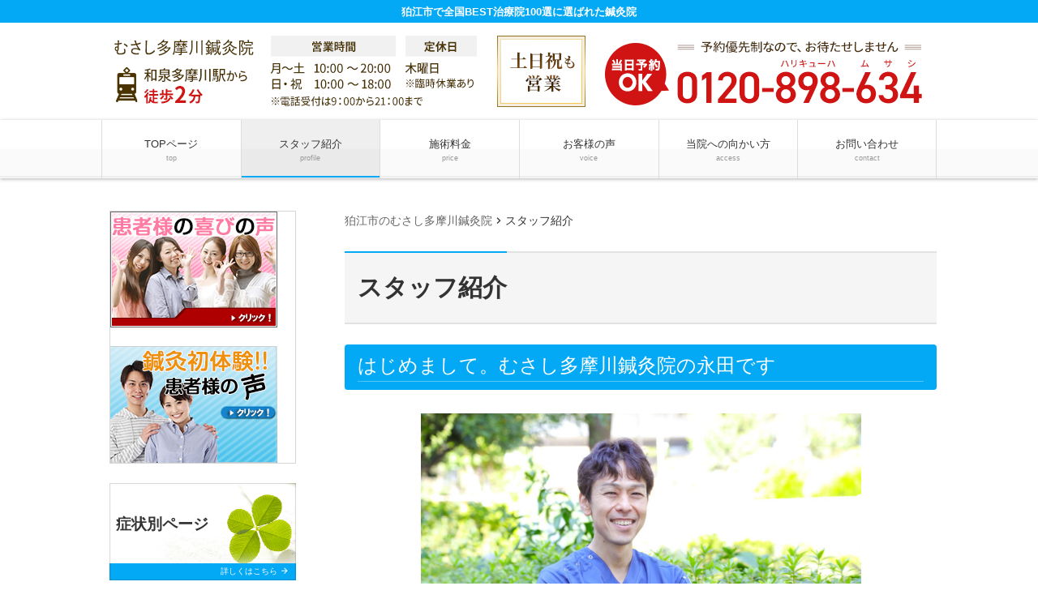

--- FILE ---
content_type: text/html; charset=UTF-8
request_url: https://634tamagawa.com/profile-2/
body_size: 9783
content:
<!doctype html><html dir="ltr" lang="ja"><head>  <script async src="https://www.googletagmanager.com/gtag/js?id=G-SG0G96LTYG"></script> <script async src="https://www.googletagmanager.com/gtag/js?id=G-B6N3BPEW1E"></script> <script>window.dataLayer = window.dataLayer || [];
  function gtag(){dataLayer.push(arguments);}
  gtag('js', new Date());

  gtag('config', 'G-SG0G96LTYG');
  gtag('config', 'G-B6N3BPEW1E');</script><meta charset="UTF-8"><meta name="viewport" content="width=device-width,initial-scale=1.0,viewport-fit=cover"><link media="all" href="https://634tamagawa.com/wpcms/wp-content/cache/autoptimize/css/autoptimize_a02dae4f795c796e2c87a16cde71980d.css" rel="stylesheet"><title>スタッフ紹介 | 狛江市の鍼灸なら2万人以上を痛くない鍼で改善してきたむさし多摩川鍼灸院</title><meta name="description" content="はじめまして。むさし多摩川鍼灸院の永田です 名前 永田 充 出身地 愛知県（その後香川、兵庫、埼玉、東京へ）" /><meta name="robots" content="max-image-preview:large" /><link rel="canonical" href="https://634tamagawa.com/profile-2/" /><meta name="generator" content="All in One SEO (AIOSEO) 4.5.1.1" /><meta name="google" content="nositelinkssearchbox" /> <script type="application/ld+json" class="aioseo-schema">{"@context":"https:\/\/schema.org","@graph":[{"@type":"BreadcrumbList","@id":"https:\/\/634tamagawa.com\/profile-2\/#breadcrumblist","itemListElement":[{"@type":"ListItem","@id":"https:\/\/634tamagawa.com\/#listItem","position":1,"name":"\u5bb6","item":"https:\/\/634tamagawa.com\/","nextItem":"https:\/\/634tamagawa.com\/profile-2\/#listItem"},{"@type":"ListItem","@id":"https:\/\/634tamagawa.com\/profile-2\/#listItem","position":2,"name":"\u30b9\u30bf\u30c3\u30d5\u7d39\u4ecb","previousItem":"https:\/\/634tamagawa.com\/#listItem"}]},{"@type":"Organization","@id":"https:\/\/634tamagawa.com\/#organization","name":"\u72db\u6c5f\u5e02\u306e\u937c\u7078\u306a\u30892\u4e07\u4eba\u4ee5\u4e0a\u3092\u75db\u304f\u306a\u3044\u937c\u3067\u6539\u5584\u3057\u3066\u304d\u305f\u3080\u3055\u3057\u591a\u6469\u5ddd\u937c\u7078\u9662","url":"https:\/\/634tamagawa.com\/"},{"@type":"WebPage","@id":"https:\/\/634tamagawa.com\/profile-2\/#webpage","url":"https:\/\/634tamagawa.com\/profile-2\/","name":"\u30b9\u30bf\u30c3\u30d5\u7d39\u4ecb | \u72db\u6c5f\u5e02\u306e\u937c\u7078\u306a\u30892\u4e07\u4eba\u4ee5\u4e0a\u3092\u75db\u304f\u306a\u3044\u937c\u3067\u6539\u5584\u3057\u3066\u304d\u305f\u3080\u3055\u3057\u591a\u6469\u5ddd\u937c\u7078\u9662","description":"\u306f\u3058\u3081\u307e\u3057\u3066\u3002\u3080\u3055\u3057\u591a\u6469\u5ddd\u937c\u7078\u9662\u306e\u6c38\u7530\u3067\u3059 \u540d\u524d \u6c38\u7530 \u5145 \u51fa\u8eab\u5730 \u611b\u77e5\u770c\uff08\u305d\u306e\u5f8c\u9999\u5ddd\u3001\u5175\u5eab\u3001\u57fc\u7389\u3001\u6771\u4eac\u3078\uff09","inLanguage":"ja","isPartOf":{"@id":"https:\/\/634tamagawa.com\/#website"},"breadcrumb":{"@id":"https:\/\/634tamagawa.com\/profile-2\/#breadcrumblist"},"datePublished":"2023-04-24T05:09:27+09:00","dateModified":"2026-01-07T10:01:38+09:00"},{"@type":"WebSite","@id":"https:\/\/634tamagawa.com\/#website","url":"https:\/\/634tamagawa.com\/","name":"\u72db\u6c5f\u5e02\u306e\u937c\u7078\u306a\u30892\u4e07\u4eba\u4ee5\u4e0a\u3092\u75db\u304f\u306a\u3044\u937c\u3067\u6539\u5584\u3057\u3066\u304d\u305f\u3080\u3055\u3057\u591a\u6469\u5ddd\u937c\u7078\u9662","description":"\u72db\u6c5f\u5e02\u3067\u5168\u56fdBEST\u6cbb\u7642\u9662100\u9078\u306b\u9078\u3070\u308c\u305f\u937c\u7078\u9662","inLanguage":"ja","publisher":{"@id":"https:\/\/634tamagawa.com\/#organization"}}]}</script>  <script src="https://634tamagawa.com/wpcms/wp-includes/js/jquery/jquery.min.js?ver=3.7.1" id="jquery-core-js"></script> <script id="ari-fancybox-js-extra">var ARI_FANCYBOX = {"lightbox":{"backFocus":false,"trapFocus":false,"thumbs":{"hideOnClose":false},"touch":{"vertical":true,"momentum":true},"buttons":["slideShow","fullScreen","thumbs","close"],"lang":"custom","i18n":{"custom":{"PREV":"Previous","NEXT":"Next","PLAY_START":"Start slideshow (P)","PLAY_STOP":"Stop slideshow (P)","FULL_SCREEN":"Full screen (F)","THUMBS":"Thumbnails (G)","CLOSE":"Close (Esc)","ERROR":"The requested content cannot be loaded. <br\/> Please try again later."}}},"convert":{"images":{"convert":true,"post_grouping":true}},"viewers":{"pdfjs":{"url":"https:\/\/634tamagawa.com\/wpcms\/wp-content\/plugins\/ari-fancy-lightbox\/assets\/pdfjs\/web\/viewer.html"}}};</script> <link rel="https://api.w.org/" href="https://634tamagawa.com/wp-json/" /><link rel="alternate" type="application/json" href="https://634tamagawa.com/wp-json/wp/v2/pages/4706" /><link rel='shortlink' href='https://634tamagawa.com/?p=4706' /><link rel="alternate" type="application/json+oembed" href="https://634tamagawa.com/wp-json/oembed/1.0/embed?url=https%3A%2F%2F634tamagawa.com%2Fprofile-2%2F" /><link rel="alternate" type="text/xml+oembed" href="https://634tamagawa.com/wp-json/oembed/1.0/embed?url=https%3A%2F%2F634tamagawa.com%2Fprofile-2%2F&#038;format=xml" />  <script type="application/ld+json">{
    "@context": "https://schema.org",
    "@type": "BreadcrumbList",
    "itemListElement": [
        {
            "@type": "ListItem",
            "position": 1,
            "item": {
                "@id": "https://634tamagawa.com",
                "name": "TOPページ"
            }
        },
        {
            "@type": "ListItem",
            "position": 2,
            "item": {
                "@id": "https://634tamagawa.com/profile-2/",
                "name": "スタッフ紹介"
            }
        }
    ]
}</script>  <noscript><style>#bodyLoading {
	display: none;
}</style></noscript></head><body data-rsssl=1 x-ms-format-detection="none" class="page-template-default page page-id-4706 wp-embed-responsive kbp2-color-light_blue kbp2-webfontnone"><div id="bodyLoading" class="loader-wrap"><div class="loader">Loading...</div></div><header id="header" class="header" role="banner"><h1 class="header__title">狛江市で全国BEST治療院100選に選ばれた鍼灸院</h1><div class="header-img"><p class="sp-show"><a href="tel:0120-898-634"><img width="730" height="85" src="https://634tamagawa.com/wpcms/wp-content/uploads/2017/12/pc_page_header-768x89.png" class="attachment-medium_large size-medium_large" alt="" decoding="async" loading="lazy" srcset="https://634tamagawa.com/wpcms/wp-content/uploads/2017/12/pc_page_header-768x89.png 768w, https://634tamagawa.com/wpcms/wp-content/uploads/2017/12/pc_page_header-300x35.png 300w, https://634tamagawa.com/wpcms/wp-content/uploads/2017/12/pc_page_header-1024x119.png 1024w, https://634tamagawa.com/wpcms/wp-content/uploads/2017/12/pc_page_header.png 1030w" sizes="(max-width: 730px) 100vw, 730px" /></a></p><p class="sp-hide"><a href="https://634tamagawa.com/"><img width="1030" height="120" src="https://634tamagawa.com/wpcms/wp-content/uploads/2017/12/pc_page_header.png" class="attachment-1536x1536 size-1536x1536" alt="" decoding="async" loading="lazy" srcset="https://634tamagawa.com/wpcms/wp-content/uploads/2017/12/pc_page_header.png 1030w, https://634tamagawa.com/wpcms/wp-content/uploads/2017/12/pc_page_header-300x35.png 300w, https://634tamagawa.com/wpcms/wp-content/uploads/2017/12/pc_page_header-1024x119.png 1024w, https://634tamagawa.com/wpcms/wp-content/uploads/2017/12/pc_page_header-768x89.png 768w" sizes="(max-width: 1030px) 100vw, 1030px" /></a></p></div><nav class="header-nav material-btn-wrap" id="header-nav" role="navigation"><div id="header-nav-inner" class="header-nav-inner"><ul id="menu-%e3%82%b0%e3%83%ad%e3%83%bc%e3%83%90%e3%83%ab%e3%83%8a%e3%83%93" class="header-nav-menu sp-hide-flex"><li id="menu-item-5089" class="menu-item menu-item-type-post_type menu-item-object-page menu-item-home menu-item-5089"><a href="https://634tamagawa.com/">TOPページ<small class="menu-item-description">top</small></a></li><li id="menu-item-4969" class="menu-item menu-item-type-post_type menu-item-object-page current-menu-item page_item page-item-4706 current_page_item menu-item-4969"><a href="https://634tamagawa.com/profile-2/" aria-current="page">スタッフ紹介<small class="menu-item-description">profile</small></a></li><li id="menu-item-4970" class="menu-item menu-item-type-post_type menu-item-object-page menu-item-4970"><a href="https://634tamagawa.com/price-2/">施術料金<small class="menu-item-description">price</small></a></li><li id="menu-item-5024" class="menu-item menu-item-type-custom menu-item-object-custom menu-item-5024"><a href="/voice/voice_category/voice/">お客様の声<small class="menu-item-description">voice</small></a></li><li id="menu-item-4971" class="menu-item menu-item-type-post_type menu-item-object-page menu-item-4971"><a href="https://634tamagawa.com/access/">当院への向かい方<small class="menu-item-description">access</small></a></li><li id="menu-item-4972" class="menu-item menu-item-type-post_type menu-item-object-page menu-item-4972"><a href="https://634tamagawa.com/contact/">お問い合わせ<small class="menu-item-description">contact</small></a></li></ul><ul class="header-nav-menu sp-show-flex"><li><a id="mobile-nav-btn" class="mobile-nav-btn" href="#side"><i class="material-icons-round">menu</i>MENU</a></li><li><a href="tel:0120-898-634"><i class="material-icons-round">local_phone</i>電話する</a></li><li><a href="/contact"><i class="material-icons-round">event_available</i>Web予約</a></li><li><a class="scroll-btn" href="#main_map"><i class="material-icons-round">location_on</i>アクセス</a></li></ul></div></nav></header><div class="container container-side-left" id="container"><main id="main" class="main" role="main"><div class="breadcrumbs"> <span property="itemListElement" typeof="ListItem"><a property="item" typeof="WebPage" title="狛江市のむさし多摩川鍼灸院" href="https://634tamagawa.com" class="home"><span property="name">狛江市のむさし多摩川鍼灸院</span></a><meta property="position" content="1"></span><i class="material-icons">chevron_right</i><span property="itemListElement" typeof="ListItem"><span property="name">スタッフ紹介</span><meta property="position" content="2"></span></div><h2 class="main__title">スタッフ紹介</h2><div id="page-4706" class="content-style post-4706 page type-page status-publish hentry"><h3>はじめまして。むさし多摩川鍼灸院の永田です</h3><p><img fetchpriority="high" decoding="async" src="https://634tamagawa.com/wpcms/wp-content/uploads/2017/12/sutahhusyasin-scaled.jpg" alt="" width="543" height="362" class="wp-image-5162 aligncenter" srcset="https://634tamagawa.com/wpcms/wp-content/uploads/2017/12/sutahhusyasin-scaled.jpg 2560w, https://634tamagawa.com/wpcms/wp-content/uploads/2017/12/sutahhusyasin-300x200.jpg 300w, https://634tamagawa.com/wpcms/wp-content/uploads/2017/12/sutahhusyasin-1024x683.jpg 1024w, https://634tamagawa.com/wpcms/wp-content/uploads/2017/12/sutahhusyasin-768x512.jpg 768w, https://634tamagawa.com/wpcms/wp-content/uploads/2017/12/sutahhusyasin-1536x1024.jpg 1536w, https://634tamagawa.com/wpcms/wp-content/uploads/2017/12/sutahhusyasin-2048x1365.jpg 2048w" sizes="(max-width: 543px) 100vw, 543px" /></p><table border="1" cellpadding="1" cellspacing="1" style="width: 100%; background-color: #b3b3b3;"><tbody><tr><th scope="row" style="width: 30%; background-color: #4d91ff;">名前</th><td style="background-color: #e3e3e3;">永田　充</td></tr><tr><th scope="row" style="background-color: #4d91ff;">出身地</th><td style="background-color: #ffffff;">愛知県（その後香川、兵庫、埼玉、東京へ）</td></tr><tr><th scope="row" style="background-color: #4d91ff;">趣味</th><td style="background-color: #e3e3e3;"><p>筋トレ（懸垂が一番好きで、出勤前10分の筋トレが日課です）、読書（医療系の小説が好きです）、たまにミュージカル観劇</p></td></tr><tr><th scope="row" style="background-color: #4d91ff;">好きな食べ物</th><td style="background-color: #ffffff;">そば、讃岐うどん、パクチー、カレーライス</td></tr><tr><th scope="row" style="background-color: #4d91ff;">好きな本　</th><td style="background-color: #e3e3e3;">泣くな研修医、いのちの停車場、稲盛和夫さんの本（京セラフィロソフィ、生き方など）</td></tr><tr><th scope="row" style="background-color: #4d91ff;">好きな映画</th><td style="background-color: #ffffff;">００７（カジノロワイヤル）、ラスト・オブ・モヒカン</td></tr><tr><th scope="row" style="background-color: #4d91ff;">好きなTVなど</th><td style="background-color: #e3e3e3;">ブラタモリ、住吉美紀さんの「Blue Ocean」が好きでradikoでよく聞きます</td></tr><tr><th scope="row" style="background-color: #4d91ff;">性格</th><td style="background-color: #ffffff;"><p>真面目だねとよく言われます</p><p>なぜかいつも大変な方を選んでしまいます（笑）</p><p>小さなことをコツコツと積み重ねていくことが好きです</p></td></tr><tr><th scope="row" style="background-color: #4d91ff;">将来の目標</th><td style="background-color: #e3e3e3;"><p>80歳まで健康で元気に仕事と筋トレを続けること</p><p>退職後に一度挫折したエレキギターに再度挑戦し「カノンロック」を弾くこと</p></td></tr><tr><th scope="row" style="background-color: #4d91ff;">好きな言葉</th><td style="background-color: #ffffff;">一生勉強一生青春</td></tr></tbody></table><p>&nbsp;</p><h3><span style="font-size: 100%;">ご挨拶</span></h3><p><span style="font-size: 14pt;">狛江市にて鍼灸院を開業しております。</span></p><p>鍼灸には痛い・熱い・危ない・怖いイメージがある為、来院されるまでには勇気がいると思います。<br /> その為に、来院される頃には症状が重症化して治りにくくなっていることが多々あります。</p><p>長い間我慢して重症化した症状は、鍼灸で治療したとしても治るまでに時間がかかったり、完全に症状が取りきれないこともあります。<br /> そんな患者様を診させて頂く度に、もっと早く鍼灸の治療を受けていれば・・・といった経験を沢山してきました。</p><p>鍼灸で良くなる可能性があるのに、ためらっていた為に症状が悪化してしまった。というようなことがないように、初めての方でも安心して施術が受けられ、できるだけ早く健康になる機会を提供するにはどうしたらよいか。<br /> 重症化したり諦めてしまう前に、できるだけ早く健康になる機会を提供するにはどうしたらよいか。</p><p>そういったことを考えて完成したのが<span style="color: #0000ff; font-size: 14pt;"><strong>「はりやお灸が初めての方でも安心！！」</strong></span>をコンセプトにした「むさし多摩川鍼灸院」です。</p><p><span style="font-size: 14pt;"> 薬のように副作用がなく体に優しい、しかも治療効果の高い鍼灸をより多くの方々に体験して頂き、健康でより充実した生活を送って頂けたら幸いです。</span> </p><h3><strong>鍼灸師になった理由</strong></h3><p style="font-size: 13.65px;"><span style="font-size: 14pt;">私が鍼灸を受けたのはトライアスロンのトレーニングのし過ぎで膝を痛めたことがきっかけです。</span></p><p>実は私も鍼を初めて受けるまでは、辛いのを我慢していた方がよいと思っていましたので、<span style="color: #000000;">鍼が怖いと思う方の気持ちはよ～く解ります。</span>私が初めて施術を受けた時は、知らない間に鍼が刺さっていたくらい痛みのないもので、見ると膝に鍼が刺さっている！という状態でした。（もちろん当院では事前にご説明します。）</p><p>しかし想像していた痛みもなく治療の即効性や持続性に感動し、それ以来定期的に受けるようになりました。</p><p>自分自身で鍼灸の良さを体感し、以下の理由からという理由から鍼灸師になることを決断しました。</p><ul><li>薬のような副作用がなく体に優しい治療をより多くの方に提供し、毎日健康で快適な生活を送って頂きたい。</li><li>仕方なく薬を飲んでいて、鍼灸を必要としている方々は沢山いるはずだ。</li><li>定年のない仕事で自己管理をしっかりしていれば８０歳まではできる仕事だ。</li></ul><p style="font-size: 13.65px;"><span style="font-size: 14pt;">資格をとってからは８年間鍼灸院、鍼灸・整骨院で治療技術だけでなく、治療家としての心構えなどを学ばせて頂きました。</span></p><p>現在も施術に支障がない範囲でトレーニングを続け、自分自身が常に元気で健康であり続けながら皆様にも健康で充実した生活を提供していきたいと思っております。<br />  </p><h3><strong>狛江市で開業した理由</strong></h3><p><img decoding="async" alt="当院のロゴ" class="mt-image-right" src="/wpcms/custom/images/pages/assets_c/2018/02/APEX_syoumenrogo-thumb-250xauto-64-thumb-250x166-7905.jpg" style="float: right; margin: 0px 0px 20px 20px; width: 250px; height: 166px;" /></p><p style="font-size: 13.65px;"><span style="font-size: 14pt;">初めから狛江市を考えていたわけではなく、開業するのであれば自分が好きな土地で、その土地に住んでいる方々の健康に役に立ちたいという思いを持って物件を探しておりました。</span></p><p>そして都内でいろいろと物件を探している中で、当院最寄り駅の和泉多摩川駅の改札を出た瞬間に「ここだっ！！」とピンときて、狛江市で最初に案内して頂いた物件が当院です。</p><p>狛江市や狛江市近隣の皆様に愛される鍼灸院になれるよう、院名は<span style="color: #000000;">「むさし多摩川鍼灸院」</span>とし（むさしは武蔵の国）、狛江市・多摩川をイメージした当院のロゴマークを作りました。</p></div><aside id="close" class="close" role="complementary"><div class="close-info"><h3 class="close-info__title"><i class="material-icons-round">info_outline</i>むさし多摩川鍼灸院</h3><div class="close-info-content-wrap"><div class="close-info-content"><dl><dt>住所</dt><dd>〒201-0014<br /> 東京都狛江市東和泉3-14 パークハイム狛江1-103<br /> （パークハイム狛江　１号棟テナント）</dd><dt>電話番号</dt><dd class="close-info-content__tel"><a href="tel:0120-898-634"><i class="material-icons-round">contact_phone</i> 0120-898-634</a></dd></dl><p class="close-info-content__btn"><a href="/contact" class="link-btn link-btn--block"><i class="material-icons-round">event_available</i> ご予約は24時間受付中</a></p><dl><dt>営業時間</dt><dd>月～土 10:00～20:00／日・祝 10:00～18:00<br /> ※電話受付は9:00～21:00</dd><dt>定休日</dt><dd>木曜日</dd></dl></div><div class="close-info-content"><dl id="main_map"><dt>アクセス</dt><dd>小田急線　和泉多摩川駅から徒歩2分</dd></dl><figure class="close-info-content__map"><iframe src="https://www.google.com/maps/embed?pb=!1m18!1m12!1m3!1d3243.084085272276!2d139.5713514155339!3d35.625653540624796!2m3!1f0!2f0!3f0!3m2!1i1024!2i768!4f13.1!3m3!1m2!1s0x6018f1218b626833%3A0x97196e7e1a6ad768!2z44KA44GV44GX5aSa5pGp5bed6Y2854G46Zmi!5e0!3m2!1sja!2sjp!4v1680068384810!5m2!1sja!2sjp" width="400" height="300" style="border:0;" allowfullscreen="" loading="lazy" referrerpolicy="no-referrer-when-downgrade"></iframe></figure></div></div></div></aside></main><div class="side" id="side" role="complementary"><div id="side-inner" class="side-inner"><ul id="menu-%e3%82%b0%e3%83%ad%e3%83%bc%e3%83%90%e3%83%ab%e3%83%8a%e3%83%93-5" class="mobile-nav sp-show"><li class="menu-item menu-item-type-post_type menu-item-object-page menu-item-home menu-item-5089"><a href="https://634tamagawa.com/">TOPページ<small class="menu-item-description">top</small></a></li><li class="menu-item menu-item-type-post_type menu-item-object-page current-menu-item page_item page-item-4706 current_page_item menu-item-4969"><a href="https://634tamagawa.com/profile-2/" aria-current="page">スタッフ紹介<small class="menu-item-description">profile</small></a></li><li class="menu-item menu-item-type-post_type menu-item-object-page menu-item-4970"><a href="https://634tamagawa.com/price-2/">施術料金<small class="menu-item-description">price</small></a></li><li class="menu-item menu-item-type-custom menu-item-object-custom menu-item-5024"><a href="/voice/voice_category/voice/">お客様の声<small class="menu-item-description">voice</small></a></li><li class="menu-item menu-item-type-post_type menu-item-object-page menu-item-4971"><a href="https://634tamagawa.com/access/">当院への向かい方<small class="menu-item-description">access</small></a></li><li class="menu-item menu-item-type-post_type menu-item-object-page menu-item-4972"><a href="https://634tamagawa.com/contact/">お問い合わせ<small class="menu-item-description">contact</small></a></li></ul><div id="custom_html-3" class="widget_text widget custom_html-3 widget_custom_html"><div class="textwidget custom-html-widget"><a href="/voice/voice_category/voice/"><img alt="kanjanokoe2.jpg" class="mt-image-none" height="143" src="/wpcms/custom/images/pages/images/kanjanokoe2.jpg" style="" width="206" /></a><br /> <a href="/voice/voice_category/first-experience/"><br /> <img alt="kanjanokoe.jpg" class="mt-image-none" height="144" src="/wpcms/custom/images/pages/images/kanjanokoe.jpg" style="" width="206" /></a></div></div><div id="kbp2_custom_widget_banner_text-3" class="widget kbp2_custom_widget_banner_text-3 widget_banner"><figure><img src="https://634tamagawa.com/wpcms/wp-content/themes/kudoken-blog-plan-2/resources/assets/images/common/bg__bnr--02.jpg" alt=""><figcaption><a href="https://634tamagawa.com/case/"><span class="widget_banner__title">症状別ページ</span><span class="widget_banner__btn">詳しくはこちら <i class="material-icons-round">arrow_forward</i></span></a></figcaption></figure></div><div id="kbp2_custom_widget_banner_text-4" class="widget kbp2_custom_widget_banner_text-4 widget_banner"><figure><img src="https://634tamagawa.com/wpcms/wp-content/themes/kudoken-blog-plan-2/resources/assets/images/common/bg__bnr--03.jpg" alt=""><figcaption><a href="https://634tamagawa.com/diary/"><span class="widget_banner__title">院長日記</span><span class="widget_banner__text">日々の気付いたことなど<br /> 綴っていきます</span><span class="widget_banner__btn">詳しくはこちら <i class="material-icons-round">arrow_forward</i></span></a></figcaption></figure></div><div id="kbp2_custom_widget_news-2" class="widget kbp2_custom_widget_news-2 widget_news"><h3 class="widgettitle">お知らせ</h3><div class="widget_news-list-wrap"><div class="widget_news-list"><p><i class="material-icons-round">query_builder</i>2025年12月12日</p><p>年末年始　休診のお知らせ</p><p>12/30（火）から1/3（土）は休診させて頂きます。</p><p>2026年は1/4（日）10：00からの診療です。（電話受付は9：00～）</p><p>よろしくお願いいたします。</p></div></div></div><div id="nav_menu-3" class="widget nav_menu-3 widget_nav_menu"><h3 class="widgettitle">当院について</h3><div class="menu-%e5%bd%93%e9%99%a2%e3%81%ab%e3%81%a4%e3%81%84%e3%81%a6-container"><ul id="menu-%e5%bd%93%e9%99%a2%e3%81%ab%e3%81%a4%e3%81%84%e3%81%a6-4" class="menu"><li class="menu-item menu-item-type-post_type menu-item-object-page current-menu-item page_item page-item-4706 current_page_item menu-item-4735"><a href="https://634tamagawa.com/profile-2/" aria-current="page">スタッフ紹介</a></li><li class="menu-item menu-item-type-post_type menu-item-object-page menu-item-4736"><a href="https://634tamagawa.com/obsession/">当院のこだわり</a></li><li class="menu-item menu-item-type-post_type menu-item-object-page menu-item-4737"><a href="https://634tamagawa.com/facility/">院内風景</a></li><li class="menu-item menu-item-type-post_type menu-item-object-page menu-item-4738"><a href="https://634tamagawa.com/promise/">患者様へのお願い</a></li></ul></div></div><div id="nav_menu-2" class="widget nav_menu-2 widget_nav_menu"><h3 class="widgettitle">初めての方へ</h3><div class="menu-%e5%88%9d%e3%82%81%e3%81%a6%e3%81%94%e6%9d%a5%e9%99%a2%e3%81%ae%e6%96%b9%e3%81%b8-container"><ul id="menu-%e5%88%9d%e3%82%81%e3%81%a6%e3%81%94%e6%9d%a5%e9%99%a2%e3%81%ae%e6%96%b9%e3%81%b8-4" class="menu"><li class="menu-item menu-item-type-post_type menu-item-object-page menu-item-4752"><a href="https://634tamagawa.com/virus/">その他のコロナウィルス対策</a></li><li class="menu-item menu-item-type-post_type menu-item-object-page menu-item-4753"><a href="https://634tamagawa.com/worry/">こんな不安・心配ありませんか？</a></li><li class="menu-item menu-item-type-post_type menu-item-object-page menu-item-4755"><a href="https://634tamagawa.com/access/">当院への向かい方</a></li><li class="menu-item menu-item-type-post_type menu-item-object-page menu-item-4756"><a href="https://634tamagawa.com/flow/">来院されてからの流れ</a></li><li class="menu-item menu-item-type-post_type menu-item-object-page menu-item-4754"><a href="https://634tamagawa.com/reserve/">ご予約の仕方</a></li></ul></div></div><div id="nav_menu-4" class="widget nav_menu-4 widget_nav_menu"><h3 class="widgettitle">施術内容・料金</h3><div class="menu-%e6%96%bd%e8%a1%93%e5%86%85%e5%ae%b9%e3%83%bb%e6%96%99%e9%87%91-container"><ul id="menu-%e6%96%bd%e8%a1%93%e5%86%85%e5%ae%b9%e3%83%bb%e6%96%99%e9%87%91-4" class="menu"><li class="menu-item menu-item-type-post_type menu-item-object-page menu-item-4758"><a href="https://634tamagawa.com/price-2/">施術料金</a></li><li class="menu-item menu-item-type-post_type menu-item-object-page menu-item-4762"><a href="https://634tamagawa.com/who/">鍼灸適応症〈WHO（世界保健機関）〉</a></li></ul></div></div><div id="nav_menu-5" class="widget nav_menu-5 widget_nav_menu"><h3 class="widgettitle">当院の鍼治療が痛くない・安全の理由</h3><div class="menu-%e5%bd%93%e9%99%a2%e3%81%ae%e9%8d%bc%e6%b2%bb%e7%99%82%e3%81%8c%e7%97%9b%e3%81%8f%e3%81%aa%e3%81%84%e3%83%bb%e5%ae%89%e5%85%a8%e3%81%ae%e7%90%86%e7%94%b1-container"><ul id="menu-%e5%bd%93%e9%99%a2%e3%81%ae%e9%8d%bc%e6%b2%bb%e7%99%82%e3%81%8c%e7%97%9b%e3%81%8f%e3%81%aa%e3%81%84%e3%83%bb%e5%ae%89%e5%85%a8%e3%81%ae%e7%90%86%e7%94%b1-4" class="menu"><li class="menu-item menu-item-type-post_type menu-item-object-page menu-item-4766"><a href="https://634tamagawa.com/acupuncture/">はりやお灸ってこんなイメージありませんか？</a></li><li class="menu-item menu-item-type-post_type menu-item-object-page menu-item-4770"><a href="https://634tamagawa.com/3-reasons/">3つの理由</a></li></ul></div></div><div id="kbp2_custom_widget_info-2" class="widget kbp2_custom_widget_info-2 widget_info"><h3 class="widgettitle">店舗情報</h3><dl><dt>店舗名</dt><dd>むさし多摩川鍼灸院</dd><dt>住所</dt><dd>〒201-0014<br /> 東京都狛江市東和泉3-14 パークハイム狛江1-103<br /> （パークハイム狛江　１号棟テナント）</dd><dt>電話番号</dt><dd class="widget_info__tel"><a href="tel:0120-898-634"><i class="material-icons-round">contact_phone</i> 0120-898-634</a></dd><dd class="widget_info__btn"><a href="/contact" class="link-btn link-btn--block"><i class="material-icons-round">event_available</i> ご予約は24時間受付中</a></dd><dt>営業時間</dt><dd>月～土 10:00～20:00／日・祝 10:00～18:00<br /> ※電話受付は9:00～21:00</dd><dt>定休日</dt><dd>木曜日</dd><dt>アクセス</dt><dd>小田急線　和泉多摩川駅から徒歩2分</dd><dd class="widget_info__map"><iframe src="https://www.google.com/maps/embed?pb=!1m18!1m12!1m3!1d3243.084085272276!2d139.5713514155339!3d35.625653540624796!2m3!1f0!2f0!3f0!3m2!1i1024!2i768!4f13.1!3m3!1m2!1s0x6018f1218b626833%3A0x97196e7e1a6ad768!2z44KA44GV44GX5aSa5pGp5bed6Y2854G46Zmi!5e0!3m2!1sja!2sjp!4v1680068384810!5m2!1sja!2sjp" width="400" height="300" style="border:0;" allowfullscreen="" loading="lazy" referrerpolicy="no-referrer-when-downgrade"></iframe></dd></dl></div></div></div></div><footer id="footer" class="footer" role="contentinfo"><div class="footer-contact"><h3 class="footer-contact__title">ご予約・お問い合わせ</h3><p class="footer-contact__tel"><a href="tel:0120-898-634"><i class="material-icons-round">contact_phone</i> 0120-898-634</a></p><p class="footer-contact__btn"><a href="/contact" class="link-btn"><i class="material-icons-round">event_available</i> ご予約は24時間受付中</a></p></div><address class="footer-address">むさし多摩川鍼灸院 / 〒201-0014
東京都狛江市東和泉3-14 パークハイム狛江1-103
（パークハイム狛江　１号棟テナント） / 小田急線　和泉多摩川駅から徒歩2分 / <i class="material-icons-round">contact_phone</i> 0120-898-634</address><p class="footer-copyright"><small>&copy; 2023-2026 <a href="https://634tamagawa.com/">狛江市のむさし多摩川鍼灸院</a></small></p></footer>  <script type="text/javascript">jQuery(function() {

			var images = jQuery('a').filter(function() {
				return /\.(jpe?g|png|gif|bmp|webp)$/i.test(jQuery(this).attr('href'))
			});

			var gallery = jQuery('.gallery-item a').filter(function() {
				return /\.(jpe?g|png|gif|bmp|webp)$/i.test(jQuery(this).attr('href'))
			});

			var inline = jQuery('a[href^="#"]:not([href="#"])');

							images.each(function() {
					var title = jQuery(this).children("img").attr("title");
					var caption = jQuery(this).children("img").attr("alt");
					jQuery(this).attr("data-fancybox", "").attr("title", title).attr('data-caption', caption);
				});
			
							gallery.each(function() {
					var galleryid = jQuery(this).parent().parent().parent().attr("id");
					var title = jQuery(this).children("img").attr("title");
					var caption = jQuery(this).children("img").attr("alt");
					jQuery(this).attr("data-fancybox", galleryid).attr("title", title).attr('data-caption', caption);
				});
			
			

			jQuery("[data-fancybox]").fancybox({
				'loop': false,
				'margin': [44, 0],
				'gutter': 50,
				'keyboard': true,
				'arrows': true,
				'infobar': false,
				'toolbar': true,
				'buttons': ["slideShow", "fullScreen", "thumbs", "close"],
				'idleTime': 4,
				'protect': false,
				'modal': false,
				'animationEffect': "zoom",
				'animationDuration': 350,
				'transitionEffect': "fade",
				'transitionDuration': 350,
											});

		});</script>  <script defer src="https://634tamagawa.com/wpcms/wp-content/cache/autoptimize/js/autoptimize_4ba6f85f31cba933867f169e20351495.js"></script></body></html>